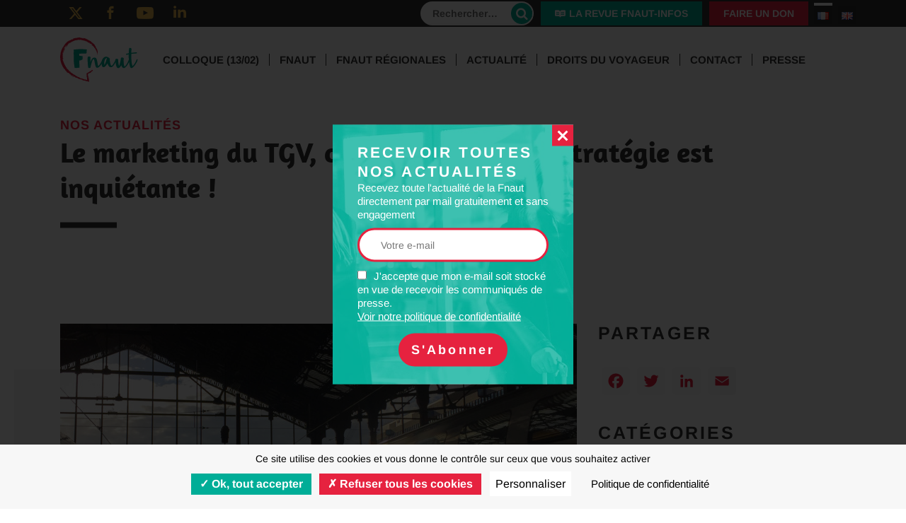

--- FILE ---
content_type: text/html; charset=UTF-8
request_url: https://www.fnaut.fr/le-marketing-du-tgv-cest-inoui-mais-sa-strategie-est-inquietante/
body_size: 13592
content:
<!doctype html>



<html class="no-js" lang="fr-FR"> 
			
<head>
    <link rel="preload" href="https://www.fnaut.fr/wp-content/cache/fvm/min/1766405599-css533280f1cf6281513957d235ea5f9f3a9a4e410e92c9847cb887de36520c7.css" as="style" media="all" />
<link rel="preload" href="https://www.fnaut.fr/wp-content/cache/fvm/min/1766405599-css1262927f72942782a1c9a4da6de35ce20331c0c8cc04b523919b1d11cc36b.css" as="style" media="all" />
<link rel="preload" href="https://www.fnaut.fr/wp-content/cache/fvm/min/1766405599-css154721e98455ddda4ffd1a1a08d1fbc73eb3e308cc359bbf4132ca781450b.css" as="style" media="all" />
<link rel="preload" href="https://www.fnaut.fr/wp-content/cache/fvm/min/1766405599-css68cf0c539a04bfe2d85223d3bfae3ee67e1a455a3201951e50919419a0ed1.css" as="style" media="all" />
<link rel="preload" href="https://www.fnaut.fr/wp-content/cache/fvm/min/1766405599-css33f03fd7370b972efead2714d4ce298f1d399ff0168097b5af41d60768dbc.css" as="style" media="all" />
<link rel="preload" href="https://www.fnaut.fr/wp-content/cache/fvm/min/1766405599-css7a5a78aa7bd349d7c178c5adb0c2f2d23b8096cdc5958dc3be256f2c96b53.css" as="style" media="all" />
<link rel="preload" href="https://www.fnaut.fr/wp-content/cache/fvm/min/1766405599-css6910abff6595a99b9fd293946acfc49637c89b611400d4f028aa4e874ae9c.css" as="style" media="all" />
<link rel="preload" href="https://www.fnaut.fr/wp-content/cache/fvm/min/1766405599-css1137cbf4f6a9920a28a57b21c02577209b6f0faeb643045e8889c9e8aeb39.css" as="style" media="all" />
<link rel="preload" href="https://www.fnaut.fr/wp-content/cache/fvm/min/1766405599-css595dc00e632e21bdde59930c9409f9a4e983b206a145e270d7ec0e17c6b1e.css" as="style" media="all" />
<link rel="preload" href="https://www.fnaut.fr/wp-content/cache/fvm/min/1766405599-cssc9b63a01bbd37897430e46049a623da87fbf30fc3916847bc3be4d56036eb.css" as="style" media="all" /><script data-cfasync="false">if(navigator.userAgent.match(/MSIE|Internet Explorer/i)||navigator.userAgent.match(/Trident\/7\..*?rv:11/i)){var href=document.location.href;if(!href.match(/[?&]iebrowser/)){if(href.indexOf("?")==-1){if(href.indexOf("#")==-1){document.location.href=href+"?iebrowser=1"}else{document.location.href=href.replace("#","?iebrowser=1#")}}else{if(href.indexOf("#")==-1){document.location.href=href+"&iebrowser=1"}else{document.location.href=href.replace("#","&iebrowser=1#")}}}}</script>
<script data-cfasync="false">class FVMLoader{constructor(e){this.triggerEvents=e,this.eventOptions={passive:!0},this.userEventListener=this.triggerListener.bind(this),this.delayedScripts={normal:[],async:[],defer:[]},this.allJQueries=[]}_addUserInteractionListener(e){this.triggerEvents.forEach(t=>window.addEventListener(t,e.userEventListener,e.eventOptions))}_removeUserInteractionListener(e){this.triggerEvents.forEach(t=>window.removeEventListener(t,e.userEventListener,e.eventOptions))}triggerListener(){this._removeUserInteractionListener(this),"loading"===document.readyState?document.addEventListener("DOMContentLoaded",this._loadEverythingNow.bind(this)):this._loadEverythingNow()}async _loadEverythingNow(){this._runAllDelayedCSS(),this._delayEventListeners(),this._delayJQueryReady(this),this._handleDocumentWrite(),this._registerAllDelayedScripts(),await this._loadScriptsFromList(this.delayedScripts.normal),await this._loadScriptsFromList(this.delayedScripts.defer),await this._loadScriptsFromList(this.delayedScripts.async),await this._triggerDOMContentLoaded(),await this._triggerWindowLoad(),window.dispatchEvent(new Event("wpr-allScriptsLoaded"))}_registerAllDelayedScripts(){document.querySelectorAll("script[type=fvmdelay]").forEach(e=>{e.hasAttribute("src")?e.hasAttribute("async")&&!1!==e.async?this.delayedScripts.async.push(e):e.hasAttribute("defer")&&!1!==e.defer||"module"===e.getAttribute("data-type")?this.delayedScripts.defer.push(e):this.delayedScripts.normal.push(e):this.delayedScripts.normal.push(e)})}_runAllDelayedCSS(){document.querySelectorAll("link[rel=fvmdelay]").forEach(e=>{e.setAttribute("rel","stylesheet")})}async _transformScript(e){return await this._requestAnimFrame(),new Promise(t=>{const n=document.createElement("script");let r;[...e.attributes].forEach(e=>{let t=e.nodeName;"type"!==t&&("data-type"===t&&(t="type",r=e.nodeValue),n.setAttribute(t,e.nodeValue))}),e.hasAttribute("src")?(n.addEventListener("load",t),n.addEventListener("error",t)):(n.text=e.text,t()),e.parentNode.replaceChild(n,e)})}async _loadScriptsFromList(e){const t=e.shift();return t?(await this._transformScript(t),this._loadScriptsFromList(e)):Promise.resolve()}_delayEventListeners(){let e={};function t(t,n){!function(t){function n(n){return e[t].eventsToRewrite.indexOf(n)>=0?"wpr-"+n:n}e[t]||(e[t]={originalFunctions:{add:t.addEventListener,remove:t.removeEventListener},eventsToRewrite:[]},t.addEventListener=function(){arguments[0]=n(arguments[0]),e[t].originalFunctions.add.apply(t,arguments)},t.removeEventListener=function(){arguments[0]=n(arguments[0]),e[t].originalFunctions.remove.apply(t,arguments)})}(t),e[t].eventsToRewrite.push(n)}function n(e,t){let n=e[t];Object.defineProperty(e,t,{get:()=>n||function(){},set(r){e["wpr"+t]=n=r}})}t(document,"DOMContentLoaded"),t(window,"DOMContentLoaded"),t(window,"load"),t(window,"pageshow"),t(document,"readystatechange"),n(document,"onreadystatechange"),n(window,"onload"),n(window,"onpageshow")}_delayJQueryReady(e){let t=window.jQuery;Object.defineProperty(window,"jQuery",{get:()=>t,set(n){if(n&&n.fn&&!e.allJQueries.includes(n)){n.fn.ready=n.fn.init.prototype.ready=function(t){e.domReadyFired?t.bind(document)(n):document.addEventListener("DOMContentLoaded2",()=>t.bind(document)(n))};const t=n.fn.on;n.fn.on=n.fn.init.prototype.on=function(){if(this[0]===window){function e(e){return e.split(" ").map(e=>"load"===e||0===e.indexOf("load.")?"wpr-jquery-load":e).join(" ")}"string"==typeof arguments[0]||arguments[0]instanceof String?arguments[0]=e(arguments[0]):"object"==typeof arguments[0]&&Object.keys(arguments[0]).forEach(t=>{delete Object.assign(arguments[0],{[e(t)]:arguments[0][t]})[t]})}return t.apply(this,arguments),this},e.allJQueries.push(n)}t=n}})}async _triggerDOMContentLoaded(){this.domReadyFired=!0,await this._requestAnimFrame(),document.dispatchEvent(new Event("DOMContentLoaded2")),await this._requestAnimFrame(),window.dispatchEvent(new Event("DOMContentLoaded2")),await this._requestAnimFrame(),document.dispatchEvent(new Event("wpr-readystatechange")),await this._requestAnimFrame(),document.wpronreadystatechange&&document.wpronreadystatechange()}async _triggerWindowLoad(){await this._requestAnimFrame(),window.dispatchEvent(new Event("wpr-load")),await this._requestAnimFrame(),window.wpronload&&window.wpronload(),await this._requestAnimFrame(),this.allJQueries.forEach(e=>e(window).trigger("wpr-jquery-load")),window.dispatchEvent(new Event("wpr-pageshow")),await this._requestAnimFrame(),window.wpronpageshow&&window.wpronpageshow()}_handleDocumentWrite(){const e=new Map;document.write=document.writeln=function(t){const n=document.currentScript,r=document.createRange(),i=n.parentElement;let a=e.get(n);void 0===a&&(a=n.nextSibling,e.set(n,a));const s=document.createDocumentFragment();r.setStart(s,0),s.appendChild(r.createContextualFragment(t)),i.insertBefore(s,a)}}async _requestAnimFrame(){return new Promise(e=>requestAnimationFrame(e))}static run(){const e=new FVMLoader(["keydown","mousemove","touchmove","touchstart","touchend","wheel"]);e._addUserInteractionListener(e)}}FVMLoader.run();</script><title>Le marketing du TGV, c’est inOui mais sa stratégie est inquiétante ! - Fnaut</title><meta name="description" content="Le marketing du TGV, c’est inOui mais sa stratégie est inquiétante ! - La voix des usagers"><meta property="og:type" content="article" /><meta property="og:url" content="https://www.fnaut.fr/le-marketing-du-tgv-cest-inoui-mais-sa-strategie-est-inquietante/" /><meta property="og:title" content="Le marketing du TGV, c’est inOui mais sa stratégie est inquiétante !" /><meta property="og:description" content="Le marketing du TGV, c’est inOui mais sa stratégie est inquiétante ! - La voix des usagers" /><meta property="og:image" content="https://www.fnaut.fr/uploads/2017/05/sized/tgvusagers-730x0.jpg" /><meta property="og:site_name" content="Fnaut" /><meta property="twitter:title" content="Le marketing du TGV, c’est inOui mais sa stratégie est inquiétante !" /><meta property="twitter:description" content="Le marketing du TGV, c’est inOui mais sa stratégie est inquiétante ! - La voix des usagers" /><meta property="twitter:image" content="https://www.fnaut.fr/uploads/2017/05/sized/tgvusagers-730x0.jpg" /><meta property="twitter:card" content="summary_large_image" /><meta property="twitter:site" content="Fnaut" /><meta http-equiv="Content-Type" content="text/html; charset=UTF-8" /><meta http-equiv="X-UA-Compatible" content="IE=edge,chrome=1"><meta name="viewport" content="width=device-width, initial-scale=1.0"><link rel="canonical" href="https://www.fnaut.fr/le-marketing-du-tgv-cest-inoui-mais-sa-strategie-est-inquietante/" /><meta name='robots' content='max-image-preview:large' />
    
    
    
    
    
    
            
        

    
    
            
        
    

    
    <link rel="shortcut icon" href="https://www.fnaut.fr/wp-content/themes/fnaut/favicon.ico" type="image/x-icon">
    <link rel="icon" href="https://www.fnaut.fr/wp-content/themes/fnaut/favicon.ico" type="image/x-icon">
    
    
    
    
            
        



<link rel='stylesheet' id='bootstrap-css-css' href='https://www.fnaut.fr/wp-content/cache/fvm/min/1766405599-css533280f1cf6281513957d235ea5f9f3a9a4e410e92c9847cb887de36520c7.css' type='text/css' media='all' />
<link rel='stylesheet' id='dashicons-css' href='https://www.fnaut.fr/wp-content/cache/fvm/min/1766405599-css1262927f72942782a1c9a4da6de35ce20331c0c8cc04b523919b1d11cc36b.css' type='text/css' media='all' />
<link rel='stylesheet' id='layout-css' href='https://www.fnaut.fr/wp-content/cache/fvm/min/1766405599-css154721e98455ddda4ffd1a1a08d1fbc73eb3e308cc359bbf4132ca781450b.css' type='text/css' media='all' />
<link rel='stylesheet' id='taccss-css' href='https://www.fnaut.fr/wp-content/cache/fvm/min/1766405599-css68cf0c539a04bfe2d85223d3bfae3ee67e1a455a3201951e50919419a0ed1.css' type='text/css' media='all' />
<link rel='stylesheet' id='wp-block-library-css' href='https://www.fnaut.fr/wp-content/cache/fvm/min/1766405599-css33f03fd7370b972efead2714d4ce298f1d399ff0168097b5af41d60768dbc.css' type='text/css' media='all' />
<style id='classic-theme-styles-inline-css' type='text/css' media="all">/*! This file is auto-generated */
.wp-block-button__link{color:#fff;background-color:#32373c;border-radius:9999px;box-shadow:none;text-decoration:none;padding:calc(.667em + 2px) calc(1.333em + 2px);font-size:1.125em}.wp-block-file__button{background:#32373c;color:#fff;text-decoration:none}</style>
<style id='global-styles-inline-css' type='text/css' media="all">:root{--wp--preset--aspect-ratio--square:1;--wp--preset--aspect-ratio--4-3:4/3;--wp--preset--aspect-ratio--3-4:3/4;--wp--preset--aspect-ratio--3-2:3/2;--wp--preset--aspect-ratio--2-3:2/3;--wp--preset--aspect-ratio--16-9:16/9;--wp--preset--aspect-ratio--9-16:9/16;--wp--preset--color--black:#000000;--wp--preset--color--cyan-bluish-gray:#abb8c3;--wp--preset--color--white:#ffffff;--wp--preset--color--pale-pink:#f78da7;--wp--preset--color--vivid-red:#cf2e2e;--wp--preset--color--luminous-vivid-orange:#ff6900;--wp--preset--color--luminous-vivid-amber:#fcb900;--wp--preset--color--light-green-cyan:#7bdcb5;--wp--preset--color--vivid-green-cyan:#00d084;--wp--preset--color--pale-cyan-blue:#8ed1fc;--wp--preset--color--vivid-cyan-blue:#0693e3;--wp--preset--color--vivid-purple:#9b51e0;--wp--preset--gradient--vivid-cyan-blue-to-vivid-purple:linear-gradient(135deg,rgba(6,147,227,1) 0%,rgb(155,81,224) 100%);--wp--preset--gradient--light-green-cyan-to-vivid-green-cyan:linear-gradient(135deg,rgb(122,220,180) 0%,rgb(0,208,130) 100%);--wp--preset--gradient--luminous-vivid-amber-to-luminous-vivid-orange:linear-gradient(135deg,rgba(252,185,0,1) 0%,rgba(255,105,0,1) 100%);--wp--preset--gradient--luminous-vivid-orange-to-vivid-red:linear-gradient(135deg,rgba(255,105,0,1) 0%,rgb(207,46,46) 100%);--wp--preset--gradient--very-light-gray-to-cyan-bluish-gray:linear-gradient(135deg,rgb(238,238,238) 0%,rgb(169,184,195) 100%);--wp--preset--gradient--cool-to-warm-spectrum:linear-gradient(135deg,rgb(74,234,220) 0%,rgb(151,120,209) 20%,rgb(207,42,186) 40%,rgb(238,44,130) 60%,rgb(251,105,98) 80%,rgb(254,248,76) 100%);--wp--preset--gradient--blush-light-purple:linear-gradient(135deg,rgb(255,206,236) 0%,rgb(152,150,240) 100%);--wp--preset--gradient--blush-bordeaux:linear-gradient(135deg,rgb(254,205,165) 0%,rgb(254,45,45) 50%,rgb(107,0,62) 100%);--wp--preset--gradient--luminous-dusk:linear-gradient(135deg,rgb(255,203,112) 0%,rgb(199,81,192) 50%,rgb(65,88,208) 100%);--wp--preset--gradient--pale-ocean:linear-gradient(135deg,rgb(255,245,203) 0%,rgb(182,227,212) 50%,rgb(51,167,181) 100%);--wp--preset--gradient--electric-grass:linear-gradient(135deg,rgb(202,248,128) 0%,rgb(113,206,126) 100%);--wp--preset--gradient--midnight:linear-gradient(135deg,rgb(2,3,129) 0%,rgb(40,116,252) 100%);--wp--preset--font-size--small:13px;--wp--preset--font-size--medium:20px;--wp--preset--font-size--large:36px;--wp--preset--font-size--x-large:42px;--wp--preset--spacing--20:0.44rem;--wp--preset--spacing--30:0.67rem;--wp--preset--spacing--40:1rem;--wp--preset--spacing--50:1.5rem;--wp--preset--spacing--60:2.25rem;--wp--preset--spacing--70:3.38rem;--wp--preset--spacing--80:5.06rem;--wp--preset--shadow--natural:6px 6px 9px rgba(0, 0, 0, 0.2);--wp--preset--shadow--deep:12px 12px 50px rgba(0, 0, 0, 0.4);--wp--preset--shadow--sharp:6px 6px 0px rgba(0, 0, 0, 0.2);--wp--preset--shadow--outlined:6px 6px 0px -3px rgba(255, 255, 255, 1), 6px 6px rgba(0, 0, 0, 1);--wp--preset--shadow--crisp:6px 6px 0px rgba(0, 0, 0, 1)}:where(.is-layout-flex){gap:.5em}:where(.is-layout-grid){gap:.5em}body .is-layout-flex{display:flex}.is-layout-flex{flex-wrap:wrap;align-items:center}.is-layout-flex>:is(*,div){margin:0}body .is-layout-grid{display:grid}.is-layout-grid>:is(*,div){margin:0}:where(.wp-block-columns.is-layout-flex){gap:2em}:where(.wp-block-columns.is-layout-grid){gap:2em}:where(.wp-block-post-template.is-layout-flex){gap:1.25em}:where(.wp-block-post-template.is-layout-grid){gap:1.25em}.has-black-color{color:var(--wp--preset--color--black)!important}.has-cyan-bluish-gray-color{color:var(--wp--preset--color--cyan-bluish-gray)!important}.has-white-color{color:var(--wp--preset--color--white)!important}.has-pale-pink-color{color:var(--wp--preset--color--pale-pink)!important}.has-vivid-red-color{color:var(--wp--preset--color--vivid-red)!important}.has-luminous-vivid-orange-color{color:var(--wp--preset--color--luminous-vivid-orange)!important}.has-luminous-vivid-amber-color{color:var(--wp--preset--color--luminous-vivid-amber)!important}.has-light-green-cyan-color{color:var(--wp--preset--color--light-green-cyan)!important}.has-vivid-green-cyan-color{color:var(--wp--preset--color--vivid-green-cyan)!important}.has-pale-cyan-blue-color{color:var(--wp--preset--color--pale-cyan-blue)!important}.has-vivid-cyan-blue-color{color:var(--wp--preset--color--vivid-cyan-blue)!important}.has-vivid-purple-color{color:var(--wp--preset--color--vivid-purple)!important}.has-black-background-color{background-color:var(--wp--preset--color--black)!important}.has-cyan-bluish-gray-background-color{background-color:var(--wp--preset--color--cyan-bluish-gray)!important}.has-white-background-color{background-color:var(--wp--preset--color--white)!important}.has-pale-pink-background-color{background-color:var(--wp--preset--color--pale-pink)!important}.has-vivid-red-background-color{background-color:var(--wp--preset--color--vivid-red)!important}.has-luminous-vivid-orange-background-color{background-color:var(--wp--preset--color--luminous-vivid-orange)!important}.has-luminous-vivid-amber-background-color{background-color:var(--wp--preset--color--luminous-vivid-amber)!important}.has-light-green-cyan-background-color{background-color:var(--wp--preset--color--light-green-cyan)!important}.has-vivid-green-cyan-background-color{background-color:var(--wp--preset--color--vivid-green-cyan)!important}.has-pale-cyan-blue-background-color{background-color:var(--wp--preset--color--pale-cyan-blue)!important}.has-vivid-cyan-blue-background-color{background-color:var(--wp--preset--color--vivid-cyan-blue)!important}.has-vivid-purple-background-color{background-color:var(--wp--preset--color--vivid-purple)!important}.has-black-border-color{border-color:var(--wp--preset--color--black)!important}.has-cyan-bluish-gray-border-color{border-color:var(--wp--preset--color--cyan-bluish-gray)!important}.has-white-border-color{border-color:var(--wp--preset--color--white)!important}.has-pale-pink-border-color{border-color:var(--wp--preset--color--pale-pink)!important}.has-vivid-red-border-color{border-color:var(--wp--preset--color--vivid-red)!important}.has-luminous-vivid-orange-border-color{border-color:var(--wp--preset--color--luminous-vivid-orange)!important}.has-luminous-vivid-amber-border-color{border-color:var(--wp--preset--color--luminous-vivid-amber)!important}.has-light-green-cyan-border-color{border-color:var(--wp--preset--color--light-green-cyan)!important}.has-vivid-green-cyan-border-color{border-color:var(--wp--preset--color--vivid-green-cyan)!important}.has-pale-cyan-blue-border-color{border-color:var(--wp--preset--color--pale-cyan-blue)!important}.has-vivid-cyan-blue-border-color{border-color:var(--wp--preset--color--vivid-cyan-blue)!important}.has-vivid-purple-border-color{border-color:var(--wp--preset--color--vivid-purple)!important}.has-vivid-cyan-blue-to-vivid-purple-gradient-background{background:var(--wp--preset--gradient--vivid-cyan-blue-to-vivid-purple)!important}.has-light-green-cyan-to-vivid-green-cyan-gradient-background{background:var(--wp--preset--gradient--light-green-cyan-to-vivid-green-cyan)!important}.has-luminous-vivid-amber-to-luminous-vivid-orange-gradient-background{background:var(--wp--preset--gradient--luminous-vivid-amber-to-luminous-vivid-orange)!important}.has-luminous-vivid-orange-to-vivid-red-gradient-background{background:var(--wp--preset--gradient--luminous-vivid-orange-to-vivid-red)!important}.has-very-light-gray-to-cyan-bluish-gray-gradient-background{background:var(--wp--preset--gradient--very-light-gray-to-cyan-bluish-gray)!important}.has-cool-to-warm-spectrum-gradient-background{background:var(--wp--preset--gradient--cool-to-warm-spectrum)!important}.has-blush-light-purple-gradient-background{background:var(--wp--preset--gradient--blush-light-purple)!important}.has-blush-bordeaux-gradient-background{background:var(--wp--preset--gradient--blush-bordeaux)!important}.has-luminous-dusk-gradient-background{background:var(--wp--preset--gradient--luminous-dusk)!important}.has-pale-ocean-gradient-background{background:var(--wp--preset--gradient--pale-ocean)!important}.has-electric-grass-gradient-background{background:var(--wp--preset--gradient--electric-grass)!important}.has-midnight-gradient-background{background:var(--wp--preset--gradient--midnight)!important}.has-small-font-size{font-size:var(--wp--preset--font-size--small)!important}.has-medium-font-size{font-size:var(--wp--preset--font-size--medium)!important}.has-large-font-size{font-size:var(--wp--preset--font-size--large)!important}.has-x-large-font-size{font-size:var(--wp--preset--font-size--x-large)!important}:where(.wp-block-post-template.is-layout-flex){gap:1.25em}:where(.wp-block-post-template.is-layout-grid){gap:1.25em}:where(.wp-block-columns.is-layout-flex){gap:2em}:where(.wp-block-columns.is-layout-grid){gap:2em}:root :where(.wp-block-pullquote){font-size:1.5em;line-height:1.6}</style>
<link rel='stylesheet' id='lightslider-css-css' href='https://www.fnaut.fr/wp-content/cache/fvm/min/1766405599-css7a5a78aa7bd349d7c178c5adb0c2f2d23b8096cdc5958dc3be256f2c96b53.css' type='text/css' media='all' />
<link rel='stylesheet' id='default-plug-css-css' href='https://www.fnaut.fr/wp-content/cache/fvm/min/1766405599-css6910abff6595a99b9fd293946acfc49637c89b611400d4f028aa4e874ae9c.css' type='text/css' media='all' />
<link rel='stylesheet' id='acf-fonticonpicker-icons-css' href='https://www.fnaut.fr/wp-content/cache/fvm/min/1766405599-css1137cbf4f6a9920a28a57b21c02577209b6f0faeb643045e8889c9e8aeb39.css' type='text/css' media='all' />
<link rel='stylesheet' id='searchwp-forms-css' href='https://www.fnaut.fr/wp-content/cache/fvm/min/1766405599-css595dc00e632e21bdde59930c9409f9a4e983b206a145e270d7ec0e17c6b1e.css' type='text/css' media='all' />
<link rel='stylesheet' id='addtoany-css' href='https://www.fnaut.fr/wp-content/cache/fvm/min/1766405599-cssc9b63a01bbd37897430e46049a623da87fbf30fc3916847bc3be4d56036eb.css' type='text/css' media='all' />
<script type="text/javascript" src="https://www.fnaut.fr/wp-includes/js/jquery/jquery.min.js?ver=3.7.1" id="jquery-core-js"></script>
<script type="text/javascript" src="https://www.fnaut.fr/wp-includes/js/jquery/jquery-migrate.min.js?ver=3.4.1" id="jquery-migrate-js"></script>
<script type="text/javascript" src="https://www.fnaut.fr/wp-content/themes/fnaut/static/js/plugins/responsive-background.js?ver=6.6.4" id="responsive-background-js"></script>
<script type="text/javascript" id="site-js-extra">
/* <![CDATA[ */
var ajaxurl = "https:\/\/www.fnaut.fr\/wp-admin\/admin-ajax.php";
var shortinitajaxurl = "https:\/\/www.fnaut.fr\/admin-ajax-shortinit.php";
/* ]]> */
</script>
<script type="text/javascript" src="https://www.fnaut.fr/wp-content/themes/fnaut/static/js/site.js?ver=6.6.4" id="site-js"></script>
<script type="text/javascript" src="https://www.fnaut.fr/wp-content/themes/fnaut/static/js/news.js?ver=6.6.4" id="news-js"></script>
<script type="text/javascript" id="addtoany-core-js-before">
/* <![CDATA[ */
window.a2a_config=window.a2a_config||{};a2a_config.callbacks=[];a2a_config.overlays=[];a2a_config.templates={};a2a_localize = {
	Share: "Partager",
	Save: "Enregistrer",
	Subscribe: "S'abonner",
	Email: "E-mail",
	Bookmark: "Marque-page",
	ShowAll: "Montrer tout",
	ShowLess: "Montrer moins",
	FindServices: "Trouver des service(s)",
	FindAnyServiceToAddTo: "Trouver instantan&eacute;ment des services &agrave; ajouter &agrave;",
	PoweredBy: "Propuls&eacute; par",
	ShareViaEmail: "Partager par e-mail",
	SubscribeViaEmail: "S’abonner par e-mail",
	BookmarkInYourBrowser: "Ajouter un signet dans votre navigateur",
	BookmarkInstructions: "Appuyez sur Ctrl+D ou \u2318+D pour mettre cette page en signet",
	AddToYourFavorites: "Ajouter &agrave; vos favoris",
	SendFromWebOrProgram: "Envoyer depuis n’importe quelle adresse e-mail ou logiciel e-mail",
	EmailProgram: "Programme d’e-mail",
	More: "Plus&#8230;",
	ThanksForSharing: "Merci de partager !",
	ThanksForFollowing: "Merci de nous suivre !"
};

a2a_config.icon_color="#f7f7f7,#e6223f";
/* ]]> */
</script>
<script type="text/javascript" defer src="https://static.addtoany.com/menu/page.js" id="addtoany-core-js"></script>
<script type="text/javascript" defer src="https://www.fnaut.fr/wp-content/plugins/add-to-any/addtoany.min.js?ver=1.1" id="addtoany-jquery-js"></script>
<script type="text/javascript" src="https://www.fnaut.fr/wp-content/plugins/hpo-acf-section/vendors/jquery.parallax-1.1.3.js?ver=1.1.3" id="parallax-plug-js-js"></script>
<script type="text/javascript" src="https://www.fnaut.fr/wp-content/plugins/hpo-acf-section/vendors/lightslider.min.js?ver=6.6.4" id="lightslider-js-js"></script>
<script type="text/javascript" src="https://www.fnaut.fr/wp-content/plugins/hpo-acf-section/js/popin.js?ver=1.0" id="popin-box-js-js"></script>
<script type="text/javascript" src="https://www.fnaut.fr/wp-content/plugins/hpo-acf-section/js/section-default.js?ver=1.0" id="default-plug-js-js"></script>
<script type="text/javascript" src="https://www.fnaut.fr/wp-content/plugins/hpo-acf-section/js/section-galerie.js?ver=1.0" id="galerie-plug-js-js"></script>
  <script src="https://cdn.onesignal.com/sdks/web/v16/OneSignalSDK.page.js" defer></script>
  <script>
          window.OneSignalDeferred = window.OneSignalDeferred || [];
          OneSignalDeferred.push(async function(OneSignal) {
            await OneSignal.init({
              appId: "731514d7-02b0-48dc-a14d-3117f744c259",
              serviceWorkerOverrideForTypical: true,
              path: "https://www.fnaut.fr/wp-content/plugins/onesignal-free-web-push-notifications/sdk_files/",
              serviceWorkerParam: { scope: "/wp-content/plugins/onesignal-free-web-push-notifications/sdk_files/push/onesignal/" },
              serviceWorkerPath: "OneSignalSDKWorker.js",
            });
          });

          // Unregister the legacy OneSignal service worker to prevent scope conflicts
          if (navigator.serviceWorker) {
            navigator.serviceWorker.getRegistrations().then((registrations) => {
              // Iterate through all registered service workers
              registrations.forEach((registration) => {
                // Check the script URL to identify the specific service worker
                if (registration.active && registration.active.scriptURL.includes('OneSignalSDKWorker.js.php')) {
                  // Unregister the service worker
                  registration.unregister().then((success) => {
                    if (success) {
                      console.log('OneSignalSW: Successfully unregistered:', registration.active.scriptURL);
                    } else {
                      console.log('OneSignalSW: Failed to unregister:', registration.active.scriptURL);
                    }
                  });
                }
              });
            }).catch((error) => {
              console.error('Error fetching service worker registrations:', error);
            });
        }
        </script>

</head>
	
	<body class="post-template-default single single-post postid-1600 single-format-standard">

					<div class="overlay" data-last="mailchimp">
    <div class="popin-box active">
        <a href="#" class="close dashicons dashicons-no-alt"></a>
        <div class="newsletter">
    <div>
        <span>Recevoir toutes<br />
nos actualités</span>
        Recevez toute l&#039;actualité de la Fnaut directement par mail gratuitement et sans engagement

        <div class="field">
            <script>(function() {
	window.mc4wp = window.mc4wp || {
		listeners: [],
		forms: {
			on: function(evt, cb) {
				window.mc4wp.listeners.push(
					{
						event   : evt,
						callback: cb
					}
				);
			}
		}
	}
})();
</script><form id="mc4wp-form-1" class="mc4wp-form mc4wp-form-33" method="post" data-id="33" data-name="Subscribe" ><div class="mc4wp-form-fields"><input type="email" name="EMAIL" placeholder="Votre e-mail" required />
<label>
    <input type="checkbox" name="AGREE_TO_TERMS" value="1" required="">J'accepte que mon e-mail soit stocké en vue de recevoir les communiqués de presse. <a href="/politique-de-confidentialite/" target="_blank">Voir notre politique de confidentialité</a>
</label>
<input type="submit" class="btn" value="S'Abonner"></div><label style="display: none !important;">Laissez ce champ vide si vous êtes humain : <input type="text" name="_mc4wp_honeypot" value="" tabindex="-1" autocomplete="off" /></label><input type="hidden" name="_mc4wp_timestamp" value="1768649410" /><input type="hidden" name="_mc4wp_form_id" value="33" /><input type="hidden" name="_mc4wp_form_element_id" value="mc4wp-form-1" /><div class="mc4wp-response"></div></form>
        </div>
    </div>
</div>    </div>
</div>
		
    	            				<div class="header-top d-none d-lg-block">
    <div class="container">
        <div class="row align-items-center">
            <div class="col-6 col-lg-3 col-xl-4">
                <a href="https://twitter.com/Fnaut_fr" title="Twitter" target="_blank" class="ico-rs icon-twitter"></a>                <a href="https://www.facebook.com/fnaut.officiel" title="Facebook" target="_blank" class="ico-rs icon-facebook"></a>                <a href="https://www.youtube.com/channel/UCaHgT_IMr12KIanauRo3xwg" title="Youtube" target="_blank" class="ico-rs icon-youtube"></a>                <a href="https://www.linkedin.com/organization-guest/company/fnaut" title="LinkedIn" target="_blank" class="ico-rs icon-linkedin"></a>            </div>
            <div class="col-6 col-lg-9 col-xl-8">
                <div class="row align-items-center justify-content-end">
                    <div class="d-none d-lg-inline-block search">
                        <form role="search" method="get" class="search-form" action="https://www.fnaut.fr/">
				<label>
					<span class="screen-reader-text">Rechercher :</span>
					<input type="search" class="search-field" placeholder="Rechercher…" value="" name="s" />
				</label>
				<input type="submit" class="search-submit" value="Rechercher" />
			</form>
                    </div>
                    <a class="btn icon-readme" href="https://www.fnaut.fr/la-revue-fnaut-infos/">La revue Fnaut-infos</a>
                    <a class="btn" href="https://www.helloasso.com/associations/fnaut/formulaires/2/widget" target="_blank">Faire un don</a>
                    <ul class="lng">	<li class="lang-item lang-item-2 lang-item-fr current-lang lang-item-first"><a lang="fr-FR" hreflang="fr-FR" href="https://www.fnaut.fr/le-marketing-du-tgv-cest-inoui-mais-sa-strategie-est-inquietante/" aria-current="true"><img src="[data-uri]" alt="Français" width="16" height="11" style="width: 16px; height: 11px;" /></a></li>
	<li class="lang-item lang-item-5 lang-item-en no-translation"><a lang="en-GB" hreflang="en-GB" href="https://www.fnaut.fr/en/"><img src="[data-uri]" alt="English" width="16" height="11" style="width: 16px; height: 11px;" /></a></li>
</ul>
                </div>
            </div>
        </div>
    </div>
</div>
                    
    		<header class="header">
    <div class="mask"></div>
            <div class="menu">
    <div class="container">
        <a href="https://www.fnaut.fr/" class="logo" title="Fnaut"><img src="/wp-content/themes/fnaut/static/imgs/logo.png" alt="Fnaut" class="img-fluid"/></a>

        <nav class="nav burger-layer">
            <div class="scroll">
                <div class="d-block d-lg-none text-center">
                    <a class="btn icon-readme" href="https://www.fnaut.fr/la-revue-fnaut-infos/">La revue Fnaut-infos</a>
                    <a class="btn" href="https://www.helloasso.com/associations/fnaut/formulaires/2/widget" target="_blank">Faire un don</a>
                    <div class="search">
                        <form role="search" method="get" class="search-form" action="https://www.fnaut.fr/">
				<label>
					<span class="screen-reader-text">Rechercher :</span>
					<input type="search" class="search-field" placeholder="Rechercher…" value="" name="s" />
				</label>
				<input type="submit" class="search-submit" value="Rechercher" />
			</form>
                    </div>
                </div>
                <div class="fix">
                        <ul>
                    <li class="item menu-item menu-item-type-post_type menu-item-object-page menu-item-14136">
                <a href="https://www.fnaut.fr/colloque-13-02/">Colloque (13/02)</a>

                            </li>
                    <li class="item menu-item menu-item-type-post_type menu-item-object-page menu-item-48 menu-item-has-children">
                <a href="https://www.fnaut.fr/qui-sommes-nous/">Fnaut</a>

                                        <ul>
                    <li class="item menu-item menu-item-type-post_type menu-item-object-page menu-item-46">
                <a href="https://www.fnaut.fr/qui-sommes-nous/">Qui sommes-nous ?</a>

                            </li>
                    <li class="item menu-item menu-item-type-post_type menu-item-object-page menu-item-47">
                <a href="https://www.fnaut.fr/role-et-missions/">Rôle et missions</a>

                            </li>
                    <li class="item menu-item menu-item-type-taxonomy menu-item-object-type menu-item-81">
                <a href="https://www.fnaut.fr/type/positions/">Nos positions</a>

                            </li>
                    <li class="item menu-item menu-item-type-post_type menu-item-object-page menu-item-481">
                <a href="https://www.fnaut.fr/lequipe/">Le Bureau et l’équipe</a>

                            </li>
                    <li class="item menu-item menu-item-type-custom menu-item-object-custom menu-item-556">
                <a href="https://www.helloasso.com/associations/fnaut/formulaires/2/widget">Faire un don à la Fnaut</a>

                            </li>
                    </ul>
                            </li>
                    <li class="item menu-item menu-item-type-post_type menu-item-object-page menu-item-82 menu-item-has-children">
                <a href="https://www.fnaut.fr/la-fnaut-pres-de-chez-vous/">Fnaut régionales</a>

                                        <ul>
                    <li class="item menu-item menu-item-type-post_type menu-item-object-page menu-item-10820">
                <a href="https://www.fnaut.fr/la-fnaut-pres-de-chez-vous/">Trouvez l'association près de chez vous</a>

                            </li>
                    <li class="item menu-item menu-item-type-post_type menu-item-object-page menu-item-10819">
                <a href="https://www.fnaut.fr/associations-nationales/">Les autres associations membres (nationales)</a>

                            </li>
                    </ul>
                            </li>
                    <li class="item menu-item menu-item-type-post_type menu-item-object-page menu-item-83 menu-item-has-children">
                <a href="https://www.fnaut.fr/a-la-une/">Actualité</a>

                                        <ul>
                    <li class="item menu-item menu-item-type-taxonomy menu-item-object-type menu-item-92">
                <a href="https://www.fnaut.fr/type/communiques-de-presse/">Communiqués de presse</a>

                            </li>
                    <li class="item menu-item menu-item-type-taxonomy menu-item-object-type menu-item-93">
                <a href="https://www.fnaut.fr/type/les-medias-en-parlent/">Actualité médiatique</a>

                            </li>
                    <li class="item menu-item menu-item-type-taxonomy menu-item-object-type menu-item-85">
                <a href="https://www.fnaut.fr/type/evenements/">Nos évènements</a>

                            </li>
                    <li class="item menu-item menu-item-type-taxonomy menu-item-object-type menu-item-86">
                <a href="https://www.fnaut.fr/type/etudes-et-debats/">Études et débats</a>

                            </li>
                    <li class="item menu-item menu-item-type-post_type menu-item-object-page menu-item-84">
                <a href="https://www.fnaut.fr/la-revue-fnaut-infos/">La revue Fnaut-infos</a>

                            </li>
                    </ul>
                            </li>
                    <li class="item menu-item menu-item-type-post_type menu-item-object-page menu-item-512 menu-item-has-children">
                <a href="https://www.fnaut.fr/defense-des-usagers-de-la-mobilite/">Droits du voyageur</a>

                                        <ul>
                    <li class="item menu-item menu-item-type-post_type menu-item-object-page menu-item-89">
                <a href="https://www.fnaut.fr/defense-des-usagers-de-la-mobilite/">Défense des usagers</a>

                            </li>
                    <li class="item menu-item menu-item-type-taxonomy menu-item-object-type menu-item-88">
                <a href="https://www.fnaut.fr/type/fiches-conseil/">Nos fiches conseils</a>

                            </li>
                    </ul>
                            </li>
                    <li class="item menu-item menu-item-type-post_type menu-item-object-page menu-item-66 menu-item-has-children">
                <a href="https://www.fnaut.fr/pourquoi-adherer/">Contact</a>

                                        <ul>
                    <li class="item menu-item menu-item-type-post_type menu-item-object-page menu-item-10821">
                <a href="https://www.fnaut.fr/nous-contacter/">Nous écrire</a>

                            </li>
                    <li class="item menu-item menu-item-type-post_type menu-item-object-page menu-item-97">
                <a href="https://www.fnaut.fr/comment-nous-soutenir/">Comment nous soutenir ?</a>

                            </li>
                    <li class="item menu-item menu-item-type-post_type menu-item-object-page menu-item-96">
                <a href="https://www.fnaut.fr/adherer/">Adhérer à la Fnaut</a>

                            </li>
                    <li class="item menu-item menu-item-type-post_type menu-item-object-page menu-item-69">
                <a href="https://www.fnaut.fr/pourquoi-adherer/">Pourquoi adhérer ?</a>

                            </li>
                    </ul>
                            </li>
                    <li class="item menu-item menu-item-type-post_type menu-item-object-page menu-item-67 menu-item-has-children">
                <a href="https://www.fnaut.fr/nous-contacter/">Presse</a>

                                        <ul>
                    <li class="item menu-item menu-item-type-post_type menu-item-object-page menu-item-10822">
                <a href="https://www.fnaut.fr/demande-de-contact-presse/">Écrire au service presse</a>

                            </li>
                    <li class="item menu-item menu-item-type-post_type menu-item-object-page menu-item-94">
                <a href="https://www.fnaut.fr/nos-contacts-presse/">Contacts des représentants Fnaut</a>

                            </li>
                    </ul>
                            </li>
                    </ul>
                </div>
                <div class="d-block d-lg-none text-center">
                    <a href="https://twitter.com/Fnaut_fr" title="Twitter" target="_blank" class="ico-rs icon-twitter"></a>                    <a href="https://www.facebook.com/fnaut.officiel" title="Facebook" target="_blank" class="ico-rs icon-facebook"></a>                    <a href="https://www.youtube.com/channel/UCaHgT_IMr12KIanauRo3xwg" title="Youtube" target="_blank" class="ico-rs icon-youtube"></a>                    <a href="https://www.linkedin.com/organization-guest/company/fnaut" title="LinkedIn" target="_blank" class="ico-rs icon-linkedin"></a>                    <ul class="lng">	<li class="lang-item lang-item-2 lang-item-fr current-lang lang-item-first"><a lang="fr-FR" hreflang="fr-FR" href="https://www.fnaut.fr/le-marketing-du-tgv-cest-inoui-mais-sa-strategie-est-inquietante/" aria-current="true"><img src="[data-uri]" alt="Français" width="16" height="11" style="width: 16px; height: 11px;" /></a></li>
	<li class="lang-item lang-item-5 lang-item-en no-translation"><a lang="en-GB" hreflang="en-GB" href="https://www.fnaut.fr/en/"><img src="[data-uri]" alt="English" width="16" height="11" style="width: 16px; height: 11px;" /></a></li>
</ul>
                </div>
            </div>
        </nav>

        <div id="menu-toggle" class="d-block d-lg-none">
            <button type="button" class="navbar-toggle" data-toggle="collapse" data-target="#exCollapsingNavbar">
                <span class="sr-only">Toggle navigation</span>
                <span class="bar bar1"></span>
                <span class="bar bar2"></span>
                <span class="bar bar3"></span>
            </button>
        </div>

    </div>
</div>        <div class="container">
        <div class="title">
            <p class="surtitle">
                                                Nos actualités
            </p>
            <h1>
                                    Le marketing du TGV, c’est inOui mais sa stratégie est inquiétante !
                            </h1>
        </div>
    </div>
</header>
		<div id="content" class="content">
			<div class="main">
                	<article class="container">
		<div class="row">
			<div class="col col-md-8">
				<div class="image">
					<div>
						<span class="date">
							<em>30</em>
							<em>Mai</em>
							<em>2017</em>
						</span>
						<picture>
							<source srcset="https://www.fnaut.fr/uploads/2017/05/sized/tgvusagers-290x0.jpg" media="(max-width: 320px)"/>
							<source srcset="https://www.fnaut.fr/uploads/2017/05/sized/tgvusagers-510x0.jpg" media="(min-width: 321px) and (max-width: 767px)"/>
							<source srcset="https://www.fnaut.fr/uploads/2017/05/sized/tgvusagers-450x0.jpg" media="(min-width: 768px) and (max-width: 991px)"/>
							<source srcset="https://www.fnaut.fr/uploads/2017/05/sized/tgvusagers-610x0.jpg" media="(min-width: 992px) and (max-width: 1199px)"/>
							<source srcset="https://www.fnaut.fr/uploads/2017/05/sized/tgvusagers-730x0.jpg" media="(min-width: 1200px)"/>
							<img src="https://www.fnaut.fr/uploads/2017/05/sized/tgvusagers-290x0.jpg" alt="" class="img-fluid"/>
						</picture>
					</div>
				</div>
				<div class="texte">
	                <div class="chapo">
<p>La SNCF revoit sa politique de marketing. Ce peut être un bon moyen de promouvoir l’ensemble de l’offre ferroviaire… à condition que cette offre soit cohérente et se développe.</p>
</div>
<p><strong>Oui à la mobilité basée autour d’une prestation ferroviaire de qualité et durable</strong></p>
<p>Les usagers disent OUI au vélo, à la location de voiture, au taxi, à l’autocar et au covoiturage si les prestations proposées facilitent l’accès à un mode ferroviaire économique et performant qui doit rester le cœur de métier de la SNCF.</p>
<p>Mais ils disent NON aujourd’hui aux incohérences : c’est par exemple Ouibus, réseau routier exploité par la SNCF, qui est le principal concurrent du train en France !</p>
<p> </p>
<p><strong>Non à un système ferroviaire qui ne cesse de régresser, TGV compris à réseau constant</strong></p>
<p>Dans son programme 2017 &#8211; 2018 la SNCF annonce la mise à niveau des rames, mais uniquement sur quelques grandes relations radiales parcourues sur des lignes à grande vitesse.</p>
<p>Depuis plusieurs années, les services TGV régressent sur certaines liaisons radiales, particulièrement sur celles non exclusivement desservies par des LGV ainsi que sur de nombreuses relations province – province.</p>
<p>Alors que le trafic du TGV repart fort heureusement à la hausse (+7 % en 2017), les usagers attendent l’arrêt de la politique malthusienne des services voyageurs à moyenne et longue distance en vigueur depuis au moins dix ans et le rétablissement d’une desserte cohérente du territoire assurée par des TGV et des trains Intercités.</p>
<p> </p>
<p><strong>Un appel des usagers-contribuables à la SNCF et au gouvernement</strong></p>
<p>Dans ces conditions, la Fnaut attend :</p>
<p>&#8211; de SNCF Mobilités une véritable politique de productivité basée sur la réduction généralisée de ses coûts de production, et non sur l’abandon des circulations estimées les moins rentables, solution de facilité ;</p>
<p>&#8211; de l’Etat et de la SNCF, puis en seconde étape des Régions, la définition des plans de transports nationaux et régionaux conformément à la loi du 4 août 2014 portant réforme ferroviaire ;</p>
<p>&#8211; de l’Etat le bon niveau de financement nécessaire à la modernisation du réseau (4 milliards par an), la révision des contrats de performance signés avec SNCF Réseau et SNCF Mobilités et une politique de péages qui, comme chez nos voisins européens, favorise une utilisation plus intense du réseau.</p>
<p> </p>
<p><strong>De façon générale, la Fnaut demande que le gouvernement s’implique fortement dans une politique de transition énergétique intégrant les transports, en cohérence avec un réaménagement du territoire et une véritable fiscalité écologique.</strong></p>
<p> </p>
<p><em>&#8211; <a href="#oldurl:2013-03-25-15-32-46/contacts-presse">Contacts presse</a></em></p>
<p> </p>

				</div>
			</div>
			<div class="col-12 col-md-4 sidebar">
									<div class="title">Partager</div>
					<div>
                		<div class="addtoany_shortcode"><div class="a2a_kit a2a_kit_size_32 addtoany_list" data-a2a-url="https://www.fnaut.fr/le-marketing-du-tgv-cest-inoui-mais-sa-strategie-est-inquietante/" data-a2a-title="Le marketing du TGV, c’est inOui mais sa stratégie est inquiétante !"><a class="a2a_button_facebook" href="https://www.addtoany.com/add_to/facebook?linkurl=https%3A%2F%2Fwww.fnaut.fr%2Fle-marketing-du-tgv-cest-inoui-mais-sa-strategie-est-inquietante%2F&amp;linkname=Le%20marketing%20du%20TGV%2C%20c%E2%80%99est%20inOui%20mais%20sa%20strat%C3%A9gie%20est%20inqui%C3%A9tante%C2%A0%21" title="Facebook" rel="nofollow noopener" target="_blank"></a><a class="a2a_button_twitter" href="https://www.addtoany.com/add_to/twitter?linkurl=https%3A%2F%2Fwww.fnaut.fr%2Fle-marketing-du-tgv-cest-inoui-mais-sa-strategie-est-inquietante%2F&amp;linkname=Le%20marketing%20du%20TGV%2C%20c%E2%80%99est%20inOui%20mais%20sa%20strat%C3%A9gie%20est%20inqui%C3%A9tante%C2%A0%21" title="Twitter" rel="nofollow noopener" target="_blank"></a><a class="a2a_button_linkedin" href="https://www.addtoany.com/add_to/linkedin?linkurl=https%3A%2F%2Fwww.fnaut.fr%2Fle-marketing-du-tgv-cest-inoui-mais-sa-strategie-est-inquietante%2F&amp;linkname=Le%20marketing%20du%20TGV%2C%20c%E2%80%99est%20inOui%20mais%20sa%20strat%C3%A9gie%20est%20inqui%C3%A9tante%C2%A0%21" title="LinkedIn" rel="nofollow noopener" target="_blank"></a><a class="a2a_button_email" href="https://www.addtoany.com/add_to/email?linkurl=https%3A%2F%2Fwww.fnaut.fr%2Fle-marketing-du-tgv-cest-inoui-mais-sa-strategie-est-inquietante%2F&amp;linkname=Le%20marketing%20du%20TGV%2C%20c%E2%80%99est%20inOui%20mais%20sa%20strat%C3%A9gie%20est%20inqui%C3%A9tante%C2%A0%21" title="Email" rel="nofollow noopener" target="_blank"></a></div></div>
					</div>
				
									<div class="title">Catégories</div>
					<div class="category">
						<ul>
															<li>Communiqué</li>
													</ul>
					</div>
				
                					<div class="title">Mots-clés</div>
					<div>
													<span class="tag">Ferroviaire</span>
													<span class="tag">Usagers</span>
											</div>
                
                					<div class="d-none d-md-block">
						<div class="title">Articles récents</div>
						<div class="recent">
															<div class="row no-gutters" data-href="https://www.fnaut.fr/loi-cadre-transports-une-loi-qui-va-dans-le-bon-sens-pour-les-usagers/">
									<div class="col-4">
										<img src="https://www.fnaut.fr/uploads/2026/01/DSC_8478-150x150.png" alt="" class="img-fluid"/>
									</div>
									<div class="col-8">
										<a href="https://www.fnaut.fr/loi-cadre-transports-une-loi-qui-va-dans-le-bon-sens-pour-les-usagers/">Loi-cadre transports : une loi qui va dans le bon…</a>
										<em>16 Jan 2026</em>
									</div>
								</div>
															<div class="row no-gutters" data-href="https://www.fnaut.fr/pour-rajeunir-le-reseau-les-tarifs-des-transports-pourraient-augmenter/">
									<div class="col-4">
										<img src="https://www.fnaut.fr/uploads/2026/01/IMG_9883-150x150.jpg" alt="" class="img-fluid"/>
									</div>
									<div class="col-8">
										<a href="https://www.fnaut.fr/pour-rajeunir-le-reseau-les-tarifs-des-transports-pourraient-augmenter/">Pour rajeunir le réseau, les tarifs des transports pourraient augmenter</a>
										<em>13 Jan 2026</em>
									</div>
								</div>
															<div class="row no-gutters" data-href="https://www.fnaut.fr/des-billets-ouigo-de-plus-en-plus-chers/">
									<div class="col-4">
										<img src="https://www.fnaut.fr/uploads/2026/01/Capture-decran-2026-01-08-a-10.28.44-150x150.png" alt="" class="img-fluid"/>
									</div>
									<div class="col-8">
										<a href="https://www.fnaut.fr/des-billets-ouigo-de-plus-en-plus-chers/">Des billets Ouigo de plus en plus chers</a>
										<em>08 Jan 2026</em>
									</div>
								</div>
															<div class="row no-gutters" data-href="https://www.fnaut.fr/plan-national-de-reouvertures-de-lignes-ferroviaires/">
									<div class="col-4">
										<img src="https://www.fnaut.fr/uploads/2026/01/DSC_7255-150x150.jpeg" alt="" class="img-fluid"/>
									</div>
									<div class="col-8">
										<a href="https://www.fnaut.fr/plan-national-de-reouvertures-de-lignes-ferroviaires/">"Plan National de Réouvertures de Lignes ferroviaires"</a>
										<em>06 Jan 2026</em>
									</div>
								</div>
													</div>
					</div>
                			</div>
		</div>
	</article>

	

			</div>
		</div>

                                	<footer>
    <div class="container">
        <div class="row align-items-center">
            <div class="col-12 col-lg-3 text-center text-md-left identity">
                <a href="https://www.fnaut.fr/" class="logo"><img src="/wp-content/themes/fnaut/static/imgs/logo-footer.png" alt="Fnaut" class="img-fluid" /></a>
                32 Rue Raymond Losserand<br />
75014 Paris<br />
                <a class="btn secondary" href="https://www.fnaut.fr/nous-contacter/">Nous contacter</a>
            </div>
            <div class="col-12 col-lg-5 text-center text-md-left menu-footer">
                    <ul>
                                <li class="item menu-item menu-item-type-post_type menu-item-object-page menu-item-494">
                <a href="https://www.fnaut.fr/je-suis-un-usager/">Je suis un usager</a>
            </li>
                                <li class="item menu-item menu-item-type-post_type menu-item-object-page menu-item-495">
                <a href="https://www.fnaut.fr/je-suis-une-collectivite/">Je suis une collectivité</a>
            </li>
                                <li class="item menu-item menu-item-type-post_type menu-item-object-page menu-item-497">
                <a href="https://www.fnaut.fr/je-suis-un-media/">Je suis un média</a>
            </li>
                                <li class="item menu-item menu-item-type-post_type menu-item-object-page menu-item-496">
                <a href="https://www.fnaut.fr/je-suis-un-adherent/">Je suis un adhérent</a>
            </li>
                                    </ul>
                <ul>
                        <li class="item menu-item menu-item-type-post_type menu-item-object-page menu-item-103">
                <a href="https://www.fnaut.fr/adherer/">Adhérer à la Fnaut</a>
            </li>
                                <li class="item menu-item menu-item-type-post_type menu-item-object-page menu-item-100">
                <a href="https://www.fnaut.fr/la-fnaut-pres-de-chez-vous/">Les Fnaut régionales</a>
            </li>
                                <li class="item menu-item menu-item-type-post_type menu-item-object-page menu-item-485">
                <a href="https://www.fnaut.fr/defense-des-usagers-de-la-mobilite/">Résoudre un litige</a>
            </li>
                                <li class="item menu-item menu-item-type-post_type menu-item-object-page menu-item-2503">
                <a href="https://www.fnaut.fr/offres-demploi/">Offres d’emploi</a>
            </li>
            </ul>
            </div>
            <div class="col-12 col-lg-4 text-center text-lg-left">
                <div class="newsletter">
    <div>
        <span>Recevoir toutes<br />
nos actualités</span>
        Recevez toute l&#039;actualité de la Fnaut directement par mail gratuitement et sans engagement

        <div class="field">
            <script>(function() {
	window.mc4wp = window.mc4wp || {
		listeners: [],
		forms: {
			on: function(evt, cb) {
				window.mc4wp.listeners.push(
					{
						event   : evt,
						callback: cb
					}
				);
			}
		}
	}
})();
</script><form id="mc4wp-form-2" class="mc4wp-form mc4wp-form-33" method="post" data-id="33" data-name="Subscribe" ><div class="mc4wp-form-fields"><input type="email" name="EMAIL" placeholder="Votre e-mail" required />
<label>
    <input type="checkbox" name="AGREE_TO_TERMS" value="1" required="">J'accepte que mon e-mail soit stocké en vue de recevoir les communiqués de presse. <a href="/politique-de-confidentialite/" target="_blank">Voir notre politique de confidentialité</a>
</label>
<input type="submit" class="btn" value="S'Abonner"></div><label style="display: none !important;">Laissez ce champ vide si vous êtes humain : <input type="text" name="_mc4wp_honeypot" value="" tabindex="-1" autocomplete="off" /></label><input type="hidden" name="_mc4wp_timestamp" value="1768649410" /><input type="hidden" name="_mc4wp_form_id" value="33" /><input type="hidden" name="_mc4wp_form_element_id" value="mc4wp-form-2" /><div class="mc4wp-response"></div></form>
        </div>
    </div>
</div>            </div>
        </div>
    </div>
    <div class="legal">
        <div class="container">
            <div class="row">
                <div class="col-12 col-lg-7 text-center text-lg-left">
                        <ul>
                    <li class="item menu-item menu-item-type-post_type menu-item-object-page menu-item-99">
                <a href="https://www.fnaut.fr/mentions-legales/">Mentions légales</a>

                            </li>
                    <li class="item menu-item menu-item-type-post_type menu-item-object-page menu-item-privacy-policy menu-item-2640">
                <a href="https://www.fnaut.fr/politique-de-confidentialite/">RGPD</a>

                            </li>
                            <li><a href="javascript:return false;" id="tarteaucitronManager">Gestion des cookies</a></li>
            </ul>
                </div>
                <div class="col-12 col-lg-5 text-center text-lg-right">
                    <span class="copy">&copy; FNAUT 2020 - 2026 | Tous droits réservés | Made by <a href="https://www.hippocampe.fr" target="_blank">Hippocampe</a></span>
                </div>
            </div>
        </div>
    </div>
</footer>			                <script>(function() {function maybePrefixUrlField () {
  const value = this.value.trim()
  if (value !== '' && value.indexOf('http') !== 0) {
    this.value = 'http://' + value
  }
}

const urlFields = document.querySelectorAll('.mc4wp-form input[type="url"]')
for (let j = 0; j < urlFields.length; j++) {
  urlFields[j].addEventListener('blur', maybePrefixUrlField)
}
})();</script><script type="text/javascript" src="//cdn.jsdelivr.net/npm/popper.js@1.16.0/dist/umd/popper.min.js" id="popper-js"></script>
<script type="text/javascript" src="//stackpath.bootstrapcdn.com/bootstrap/4.4.1/js/bootstrap.min.js" id="bootstrap-js-js"></script>
<script type="text/javascript" src="https://www.fnaut.fr/wp-includes/js/imagesloaded.min.js?ver=5.0.0" id="imagesloaded-js"></script>
<script type="text/javascript" src="https://www.fnaut.fr/wp-includes/js/masonry.min.js?ver=4.2.2" id="masonry-js"></script>
<script type="text/javascript" src="https://www.fnaut.fr/wp-content/themes/fnaut/static/js/overlay.js?ver=6.6.4" id="overlay-js-js"></script>
<script type="text/javascript" src="https://www.fnaut.fr/wp-content/themes/fnaut/static/js/tac/tarteaucitron.js?ver=6.6.4" id="tacjs-js"></script>
<script type="text/javascript" src="https://www.fnaut.fr/wp-content/themes/fnaut/static/js/tac/lang/tarteaucitron.fr.js?ver=6.6.4" id="tacjslang-js"></script>
<script type="text/javascript" src="https://www.fnaut.fr/wp-content/themes/fnaut/static/js/tac.js?ver=6.6.4" id="tac-initjs-js"></script>
<script type="text/javascript" src="https://www.fnaut.fr/wp-includes/js/jquery/ui/core.min.js?ver=1.13.3" id="jquery-ui-core-js"></script>
<script type="text/javascript" src="https://www.fnaut.fr/wp-includes/js/jquery/ui/accordion.min.js?ver=1.13.3" id="jquery-ui-accordion-js"></script>
<script type="text/javascript" src="https://www.fnaut.fr/wp-includes/js/jquery/ui/tabs.min.js?ver=1.13.3" id="jquery-ui-tabs-js"></script>
<script type="text/javascript" id="pll_cookie_script-js-after">
/* <![CDATA[ */
(function() {
				var expirationDate = new Date();
				expirationDate.setTime( expirationDate.getTime() + 31536000 * 1000 );
				document.cookie = "pll_language=fr; expires=" + expirationDate.toUTCString() + "; path=/; secure; SameSite=Lax";
			}());
/* ]]> */
</script>
<script type="text/javascript" defer src="https://www.fnaut.fr/wp-content/plugins/mailchimp-for-wp/assets/js/forms.js?ver=4.10.9" id="mc4wp-forms-api-js"></script>
<script type="text/javascript" src="//maps.googleapis.com/maps/api/js?v=3&amp;key=AIzaSyChdp5qt2J_Qb6jc4EK5GdSV8dDXQ032A0&amp;sensor=false&amp;libraries=places&amp;ver=3" id="googlemaps-api-js"></script>
<script type="text/javascript" src="https://www.fnaut.fr/wp-content/themes/fnaut/includes/hpo-acf-section-extend/js/section-googlemap.js?ver=1.0" id="googlemap-plug-js-js"></script>


	</body>
</html>
<!-- Cache served by breeze CACHE - Last modified: Sat, 17 Jan 2026 11:30:10 GMT -->


--- FILE ---
content_type: text/css
request_url: https://www.fnaut.fr/wp-content/cache/fvm/min/1766405599-css1137cbf4f6a9920a28a57b21c02577209b6f0faeb643045e8889c9e8aeb39.css
body_size: 574
content:
@charset "UTF-8";
/* https://www.fnaut.fr/wp-content/themes/fnaut/static/css/hpo-icon.css?ver=6.6.4 */
@font-face{font-family:'hpoicon';src:url(https://www.fnaut.fr/wp-content/themes/fnaut/static/fonts/hpo-icon.woff) format("woff");font-weight:400;font-style:normal;font-display:swap}[class^="hpoicon-"],[class*=" hpoicon-"]{line-height:1;-webkit-font-smoothing:antialiased;-moz-osx-font-smoothing:grayscale}[class^="hpoicon-"]:before,[class*=" hpoicon-"]:before{font-family:'hpoicon'!important;speak:none;font-style:normal;font-weight:400;font-variant:normal;text-transform:none}.icons-selector .fip-box,.icons-selector .selected-icon i{font-size:25px}.hpoicon-bar-chart:before{content:"\e90a"}.hpoicon-check:before{content:"\e90b"}.hpoicon-copy:before{content:"\e90c"}.hpoicon-download-1:before{content:"\e90d"}.hpoicon-edit:before{content:"\e90e"}.hpoicon-envelope:before{content:"\e90f"}.hpoicon-glasses:before{content:"\e910"}.hpoicon-house:before{content:"\e911"}.hpoicon-levels-1:before{content:"\e912"}.hpoicon-list-3:before{content:"\e913"}.hpoicon-magnifying-glass:before{content:"\e914"}.hpoicon-megaphone:before{content:"\e915"}.hpoicon-monitor:before{content:"\e916"}.hpoicon-next:before{content:"\e917"}.hpoicon-organization:before{content:"\e918"}.hpoicon-paper-plane:before{content:"\e919"}.hpoicon-phone-call:before{content:"\e91a"}.hpoicon-pie-chart:before{content:"\e91b"}.hpoicon-placeholder:before{content:"\e91c"}.hpoicon-settings:before{content:"\e91d"}.hpoicon-smartphone-1:before{content:"\e91e"}.hpoicon-speech-bubble-12:before{content:"\e91f"}.hpoicon-speech-bubble-17:before{content:"\e920"}.hpoicon-stick-man-2:before{content:"\e921"}.hpoicon-tap:before{content:"\e922"}.hpoicon-group:before{content:"\e900"}.hpoicon-avion:before{content:"\e901"}.hpoicon-bouclier:before{content:"\e902"}.hpoicon-bus:before{content:"\e903"}.hpoicon-france:before{content:"\e906"}.hpoicon-defendre:before{content:"\e904"}.hpoicon-expertiser:before{content:"\e905"}.hpoicon-representer:before{content:"\e907"}.hpoicon-mains:before{content:"\e908"}.hpoicon-train:before{content:"\e909"}

--- FILE ---
content_type: application/javascript
request_url: https://www.fnaut.fr/wp-content/plugins/hpo-acf-section/vendors/jquery.parallax-1.1.3.js?ver=1.1.3
body_size: 736
content:
/*
 Plugin: jQuery Parallax
 Version 1.1.3
 Author: Ian Lunn
 Twitter: @IanLunn
 Author URL: http://www.ianlunn.co.uk/
 Plugin URL: http://www.ianlunn.co.uk/plugins/jquery-parallax/

 Dual licensed under the MIT and GPL licenses:
 http://www.opensource.org/licenses/mit-license.php
 http://www.gnu.org/licenses/gpl.html
 */

(function( $ ){
    var $window = $(window);
    var windowHeight = $window.height();

    $.fn.parallax = function(xpos, speedFactor, fullSize) {
        var $this = $(this);
        var firstTop;

        //get the starting position of each element to have parallax applied to it
        firstTop = $this.data('start');

        $this.attr('data-minHeight', $this.outerHeight());

        // setup defaults if arguments aren't specified
        if (arguments.length < 1 || xpos === null) xpos = "50%";
        if (arguments.length < 2 || speedFactor === null) speedFactor = 0.1;
        if (arguments.length == 3 && fullSize !== null){
            $this.css('min-height',windowHeight+'px');
            $this.parent().css('min-height',windowHeight+'px');
        }

        // function to be called whenever the window is scrolled or resized
        function update(){
            windowHeight = $window.height();
            /*if ($window.width() < 768){
                $this.css('min-height', 'auto');
                $this.parent().css('min-height', 'auto');
            } else*/ if (fullSize !== null){
                $this.css('min-height',windowHeight+'px');
                $this.parent().css('min-height',windowHeight+'px');
            } else {
                $this.css('min-height', $this.attr('data-minHeight') + 'px');
                $this.parent().css('min-height', $this.attr('data-minHeight') + 'px');
            }
            var pos = $window.scrollTop();

            var top = $this.offset().top;
            var height = $this.height();

            // Check if totally above or totally below viewport
            if (top + height < pos || top > pos + windowHeight) {
                return;
            }

            $this.css('backgroundPosition', xpos + " " + ( Math.round(firstTop - ( pos-top ) * speedFactor)) + "px");
        }

        $window.bind('scroll', update).resize(update);
        update();
    };
})(jQuery);
